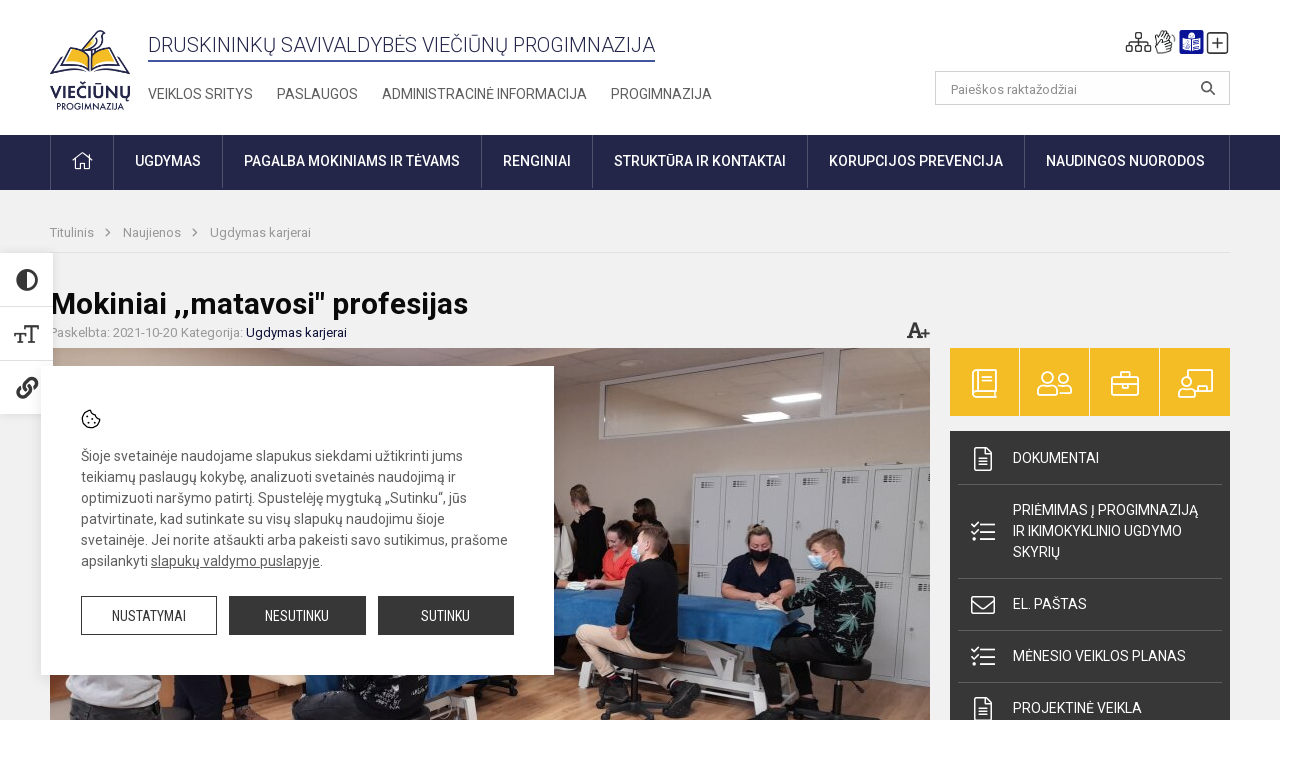

--- FILE ---
content_type: text/html; charset=UTF-8
request_url: https://vieciunai.lt/lt/naujienos/ugdymas-karjerai/2021/10/mokiniai-matavosi-profesijas-2021-10-20-09-18
body_size: 10581
content:
<!doctype html>
<html class="no-js" lang="lt">
<head>
    <meta charset="utf-8" />
<meta http-equiv="x-ua-compatible" content="ie=edge">
<meta name="viewport" content="width=device-width, initial-scale=1.0" />
<meta name="title" content="Mokiniai  ,,matavosi&quot; profesijas">
<meta name="description" content="Ačiū Profesinio mokymo centrui&amp;nbsp;„Žirmūnai“&amp;nbsp; ">
<meta name="theme-color" content="#232649" />
<meta name="mobile-web-app-capable" content="yes">



<link rel="apple-touch-icon" sizes="180x180" href="/apple-touch-icon.png">
<link rel="icon" type="image/png" sizes="32x32" href="/favicon-32x32.png">
<link rel="icon" type="image/png" sizes="16x16" href="/favicon-16x16.png">
<link rel="manifest" href="/manifest.json">
<meta name="msapplication-TileColor" content="#da532c">

<link rel="icon" type="image/png" href="/favicon-96x96.png" sizes="96x96" />
<link rel="icon" type="image/svg+xml" href="/favicon.svg" />
<link rel="shortcut icon" href="/favicon.ico" />
<link rel="apple-touch-icon" sizes="180x180" href="/apple-touch-icon.png" />
<link rel="manifest" href="/site.webmanifest" />

<title>
            Mokiniai  ,,matavosi&quot; profesijas | Druskininkų savivaldybės Viečiūnų progimnazija
    </title>

<link rel="stylesheet" href="/assets/build/css/app.css?id=a5854c652f53f82ba26c"/>

<link href="https://fonts.googleapis.com/css?family=Roboto:300,400,500,700&amp;subset=latin-ext" rel="stylesheet">
<link href="https://fonts.googleapis.com/css?family=Roboto+Condensed&amp;subset=latin-ext" rel="stylesheet">

    
                
                    
            
    <meta property="og:site_name" content="Druskininkų savivaldybės Viečiūnų progimnazija"/>
    <meta property="og:title" content="Mokiniai  ,,matavosi&quot; profesijas"/>
    <meta property="og:description" content="Ačiū Profesinio mokymo centrui&amp;nbsp;„Žirmūnai“&amp;nbsp; "/>
    <meta property="og:image" content="/app/default/assets/naujienos/246834967_4152807908161647_3489590532515654524_n.jpg"/>
    <meta property="og:url" content="https://vieciunai.lt/lt/naujienos/ugdymas-karjerai/2021/10/mokiniai-matavosi-profesijas-2021-10-20-09-18 "/>
    <meta property="og:type" content="website"/>

<script>
    var Laravel = {
        csrfToken: 'R6LgS8vHcKj7itsxBnKjXY6gx3Td7UJ44JRnfhYi',
        recaptchaKey: ''
    };
</script>

<style>/* Logotipo pozicijo keitimas desktop-atitraukimas nuo viršaus*/
.header-left a img {
    padding-top: 10px;
    max-width: 80px;
}
</style>
</head>
<body class="">
<div id="fb-root"></div>
<script>(function (d, s, id) {
        var js, fjs = d.getElementsByTagName(s)[0];
        if (d.getElementById(id)) return;
        js = d.createElement(s);
        js.id = id;
        js.src = "//connect.facebook.net/lt_LT/sdk.js#xfbml=1&version=v2.10&appId=1142490675765092";
        fjs.parentNode.insertBefore(js, fjs);
    }(document, 'script', 'facebook-jssdk'));
</script>

<div class="accessibility-holder">
    <ul>
                <li>
            <div class="acc-trigger acc-contrast">
                <i class="fas fa-adjust"></i>
                <div class="accessibility-steps">
                    <ul>
                        <li></li>
                        <li></li>
                    </ul>
                </div>
            </div>
            <div class="accessibility-tooltip accessibility-tooltip-1 current">
                Juodai ant balto
            </div>
            <div class="accessibility-tooltip accessibility-tooltip-2">
                Baltai ant juodo
            </div>
            <div class="accessibility-tooltip accessibility-tooltip-3 ">
                Normalus
            </div>
        </li>
        <li>
            <div class="acc-trigger acc-size">
                <img alt="Teksto dydis" src="/assets/build/img/icon-text.png">
                <div class="accessibility-steps">
                    <ul>
                        <li></li>
                        <li></li>
                    </ul>
                </div>
            </div>
            <div class="accessibility-tooltip accessibility-tooltip-1 current">
                Dydis 1
            </div>
            <div class="accessibility-tooltip accessibility-tooltip-2">
                Dydis 2
            </div>
            <div class="accessibility-tooltip accessibility-tooltip-3 ">
                Dydis normalus
            </div>
        </li>
        <li>
            <div class="acc-trigger acc-links">
                <i class="fas fa-link"></i>
                <div class="accessibility-steps">
                    <ul>
                        <li></li>
                    </ul>
                </div>
            </div>
            <div class="accessibility-tooltip accessibility-tooltip-1 current">
                Ryškios nuorodos
            </div>
            <div class="accessibility-tooltip accessibility-tooltip-2">
                Normalios nuorodos
            </div>
        </li>
    </ul>
    <span>
        <i class="far fa-times-circle"></i>
    </span>
    <script type="text/javascript">
        var accessibility_settings = JSON.parse('false');
            </script>
</div>


<script>
	document.addEventListener("DOMContentLoaded", function (event) {
$('a').keyup(function (e) {
var active_a = $(document.activeElement);
var parent_a = active_a.parents('ul').prev('a');

// po tab paspaudimo uzdaromi visi expanded, isskyrus navigacijos parent elementa
$('a').attr("aria-expanded", 'false');
parent_a.attr("aria-expanded", 'true');

// Paspaudus pele uzdaromi visi expanded
$("body").click(function () {
$(this).attr("aria-expanded", 'false');
});

// paspaudus enter atidaromas expanded, visi kiti uzdaromi
if (e.keyCode == 13) {
$('a').attr("aria-expanded", 'false');
var is_expanded = $(this).attr('aria-expanded');

if (is_expanded === 'true') {
$(this).attr("aria-expanded", 'false');
} else {
$(this).attr("aria-expanded", 'true');
}
}
});
});
</script>

<div class="cookies-hold" id="europeCookieWrapper" style="display: none;">
    <div class="cookies-icon">
        <img src="/assets/build/img/icon-cookies.svg" alt="icon-cookies">
    </div>
    <div class="cookies-text">
        Šioje svetainėje naudojame slapukus siekdami užtikrinti jums teikiamų paslaugų kokybę, analizuoti svetainės naudojimą ir optimizuoti naršymo patirtį. Spustelėję mygtuką „Sutinku“, jūs patvirtinate, kad sutinkate su visų slapukų naudojimu šioje svetainėje. Jei norite atšaukti arba pakeisti savo sutikimus, prašome apsilankyti <a href="/slapuku-valdymas">slapukų valdymo puslapyje</a>.
    </div>
    <div class="cookies-buttons">
        <ul>
            <li>
                <a href="/slapuku-valdymas" class="btn-dark-border btn-full">Nustatymai</a>
            </li>
            <li>
                <a href="#" id="europeCookieHide" class="btn-dark btn-full">Nesutinku</a>
            </li>
            <li>
                <a href="#" id="europeCookieClose" class="btn-dark btn-full">Sutinku</a>
            </li>
        </ul>
    </div>
</div>

<a href="#content" class="skip-link">Praleisti meniu</a>
<div class="small-12 columns nopad mobile-nav-top-block">
	<div class="small-3 medium-2 columns mobile-logo text-center">
		<a href="/" aria-label="Druskininkų savivaldybės Viečiūnų progimnazija"><img src="/app/default/assets/mokykla/Logo webui.png" alt="Druskininkų savivaldybės Viečiūnų progimnazija"></a>
	</div>
	<div class="small-9 medium-10 columns nopad mobile-top-nav">
		<ul>
			
							<li>
					<a href="https://vieciunai.lt/naujienos/kurti" aria-label="Įkelti naujieną">
						<i class="fal fa-plus-square"></i>
					</a>
				</li>
							<li>
					<a href="https://vieciunai.lt/paskutiniai-atnaujinimai" aria-label="Paskutiniai atnaujinimai">
						<i class="fal fa-clock"></i>
					</a>
				</li>
						
			<li>
				<a href="#" class="trigger-search">
					<i class="fal fa-search"></i>
					<span class="sr-only">Paieška</span>
				</a>
			</li>
			<li>
				<a href="#" class="trigger">
					<i class="fal fa-bars"></i>
					<i class="fal fa-times" style="display: none;"></i>
					<span class="sr-only">Meniu</span>
				</a>
			</li>
		</ul>
	</div>
</div>


<div class="row row-padd">
	<div class="small-12 columns mobile-search-block text-center">
		<form action="https://vieciunai.lt/search" role="search">
			<input type="text" placeholder="Paieškos raktažodžiai" name="q" autocomplete="off" value="" aria-label="Paieškos raktažodžiai">
			<button type="submit" aria-label="search_looking_for_label_open"></button>
		</form>
	</div>
</div>

<div class="small-12 columns nopad mobile-nav-list" role="navigation">
    <div class="mobile-nav-new-header header-right">
        <div class="schedule">
                        <div class="header-schedule-ul">
                <style>
	.nav ul li a[aria-expanded="true"] + ul {
		display: block;
	}
</style>

<ul role="navigation">
										<li class="tooltip-new">
					<a aria-haspopup="true" aria-expanded="false" aria-label="Svetaines medis" role="button" target="_self" class="" href="https://vieciunai.lt/svetaines-medis">
						<i class="fa sitemap"></i>
						<span class="tooltiptext">Svetaines medis</span>
					</a>
				</li>
															<li class="tooltip-new">
					<a aria-haspopup="true" aria-expanded="false" aria-label="Informacija gestų kalba" role="button" target="_self" class="" href="https://vieciunai.lt/informacija-gestu-kalba">
						<i class="fa hands"></i>
						<span class="tooltiptext">Informacija gestų kalba</span>
					</a>
				</li>
															<li class="tooltip-new">
					<a aria-haspopup="true" aria-expanded="false" aria-label="Informacija lengvai suprantama kalba" role="button" target="_self" class="" href="https://vieciunai.lt/informacija-lengvai-suprantama-kalba">
						<i class="fa lux"></i>
						<span class="tooltiptext">Informacija lengvai suprantama kalba</span>
					</a>
				</li>
															<li class="tooltip-new">
					<a aria-haspopup="true" aria-expanded="false" aria-label="Įkelti naujieną administratoriui" role="button" target="_self" class="" href="https://vieciunai.lt/naujienos/kurti">
						<i class="fa fa-plus-square-o"></i>
						<span class="tooltiptext">Įkelti naujieną administratoriui</span>
					</a>
				</li>
						</ul>
            </div>
        </div>
    </div>
	<style>
    .nav ul li a[aria-expanded="true"] + ul {
        display: block;
    }
</style>

<ul role="navigation">
                                        <li class="">
                    <a aria-haspopup="true" aria-expanded="false" role="button" target="_self"
                       class="" href="https://vieciunai.lt/naujienos">Naujienos
                           </a>
                </li>
                                                                        <li class="has-child ">
                    <a href="#" aria-haspopup="true" aria-expanded="false" role="button"
                       class="">
                                              Struktūra ir kontaktai
                                                  </a>
                    <ul>
                                                    <li class="">
                                                                    <a target="_self" class=""
                                       href="https://vieciunai.lt/struktura-ir-kontaktai/administracija">Administracija</a>
                                                            </li>
                                                    <li class="">
                                                                    <a target="_self" class=""
                                       href="https://vieciunai.lt/struktura-ir-kontaktai/specialistai">Specialistai</a>
                                                            </li>
                                                    <li class="">
                                                                    <a target="_self" class=""
                                       href="https://vieciunai.lt/struktura-ir-kontaktai/mokytojai">Pedagoginiai darbuotojai</a>
                                                            </li>
                                                    <li class="">
                                                                    <a target="_self" class=""
                                       href="https://vieciunai.lt/struktura-ir-kontaktai/darbuotojai">Nepedagoginiai darbuotojai</a>
                                                            </li>
                                                    <li class="">
                                                                    <a target="_self" class=""
                                       href="https://vieciunai.lt/struktura-ir-kontaktai/darbo-taryba">Darbo taryba</a>
                                                            </li>
                                                    <li class="">
                                                                    <a target="_self" class=""
                                       href="https://vieciunai.lt/struktura-ir-kontaktai/savivalda/progimnazijos-taryba">Progimnazijos taryba</a>
                                                            </li>
                                                    <li class="">
                                                                    <a target="_self" class=""
                                       href="https://vieciunai.lt/struktura-ir-kontaktai/savivalda/mokytoju-taryba">Mokytojų taryba</a>
                                                            </li>
                                                    <li class="">
                                                                    <a target="_self" class=""
                                       href="https://vieciunai.lt/struktura-ir-kontaktai/savivalda/mokiniu-taryba">Mokinių taryba</a>
                                                            </li>
                                                    <li class="">
                                                                    <a target="_self" class=""
                                       href="https://vieciunai.lt/struktura-ir-kontaktai/strukturos-schema">Struktūros schema</a>
                                                            </li>
                                            </ul>
                </li>
                                                                        <li class="has-child ">
                    <a href="#" aria-haspopup="true" aria-expanded="false" role="button"
                       class="">
                                              Pagalba mokiniams, tėvams, darbuotojams
                                                  </a>
                    <ul>
                                                    <li class="">
                                                                    <a target="_self" class=""
                                       href="https://vieciunai.lt/paslaugos/pagalba-mokiniams-ir-tevams/visuomenes-sveikatos-prieziuros-specialistas">Visuomenės sveikatos priežiūros specialistas</a>
                                                            </li>
                                                    <li class="">
                                                                    <a target="_self" class=""
                                       href="https://vieciunai.lt/paslaugos/pagalba-mokiniams-ir-tevams/socialinis-pedagogas">Socialinis pedagogas</a>
                                                            </li>
                                                    <li class="">
                                                                    <a target="_self" class=""
                                       href="https://vieciunai.lt/paslaugos/pagalba-mokiniams-ir-tevams/psichologas">Psichologo asistentas</a>
                                                            </li>
                                                    <li class="">
                                                                    <a target="_self" class=""
                                       href="https://vieciunai.lt/paslaugos/pagalba-mokiniams-ir-tevams/logopedas">Specialusis pedagogas, logopedas</a>
                                                            </li>
                                                    <li class="">
                                                                    <a target="_self" class=""
                                       href="https://vieciunai.lt/administracine-informacija/vaiko-geroves-komisija">Vaiko gerovės komisija</a>
                                                            </li>
                                            </ul>
                </li>
                                                                        <li class="">
                    <a aria-haspopup="true" aria-expanded="false" role="button" target="_self"
                       class="" href="https://vieciunai.lt/progimnazija">Progimnazija
                           </a>
                </li>
                                                                        <li class="">
                    <a aria-haspopup="true" aria-expanded="false" role="button" target="_self"
                       class="" href="https://vieciunai.lt/paslaugos/ugdymas">Ugdymas
                           </a>
                </li>
                                                                        <li class="">
                    <a aria-haspopup="true" aria-expanded="false" role="button" target="_self"
                       class="" href="https://vieciunai.lt/administracine-informacija">Administracinė informacija
                           </a>
                </li>
                                                            <li class="">
                    <a aria-haspopup="true" aria-expanded="false" role="button" target="_self"
                       class="" href="https://vieciunai.lt/projektine-veikla">Projektinė veikla
                           </a>
                </li>
                                                            <li class="">
                    <a aria-haspopup="true" aria-expanded="false" role="button" target="_self"
                       class="" href="https://vieciunai.lt/paslaugos/neformalus-svietimas">Neformalusis švietimas
                           </a>
                </li>
                                                            <li class="">
                    <a aria-haspopup="true" aria-expanded="false" role="button" target="_self"
                       class="" href="https://vieciunai.lt/naujienos/renginiai">Renginiai
                           </a>
                </li>
                                                            <li class="">
                    <a aria-haspopup="true" aria-expanded="false" role="button" target="_self"
                       class="" href="https://vieciunai.lt/paslaugos">Paslaugos
                           </a>
                </li>
                                                                                                                                    </ul>
</div>

<div class="row row-padd">
	<div class="small-12 columns nopad header" role="header">
		<div class="small-1 columns nopad header-left">
			<a href="/" aria-label="Druskininkų savivaldybės Viečiūnų progimnazija"><img title="Druskininkų savivaldybės Viečiūnų progimnazija" alt="Druskininkų savivaldybės Viečiūnų progimnazija" src="/app/default/assets/mokykla/Logo webui.png"></a>
		</div>
		<div class="small-7 columns nopad header-middle">
			<div class="small-12 columns nopadleft slogan">
				<span>Druskininkų savivaldybės Viečiūnų progimnazija</span>
			</div>
			<div class="small-12 columns nopadleft slonan-nav">
				
<ul class="">
            <li class="
        
        
        
        
        ">

        <a
                href="https://vieciunai.lt/veiklos-sritys"
                target="_self"
                class=" "
                
                        >
            Veiklos sritys
        </a>

                </li>
            <li class="
        
        
        
        
        ">

        <a
                href="https://vieciunai.lt/paslaugos"
                target="_self"
                class=" "
                
                        >
            Paslaugos
        </a>

                </li>
            <li class="
        
        
        
        
        ">

        <a
                href="https://vieciunai.lt/administracine-informacija"
                target="_self"
                class=" "
                
                        >
            Administracinė informacija
        </a>

                </li>
            <li class="
        
        
        
        
        ">

        <a
                href="https://vieciunai.lt/progimnazija"
                target="_self"
                class=" "
                
                        >
            Progimnazija
        </a>

                </li>
    
</ul>

			</div>
		</div>
		<div class="small-3 columns nopad header-right">
			<div class="small-12 columns nopad schedule">
								<div class="header-schedule-ul">
					<style>
	.nav ul li a[aria-expanded="true"] + ul {
		display: block;
	}
</style>

<ul role="navigation">
										<li class="tooltip-new">
					<a aria-haspopup="true" aria-expanded="false" aria-label="Svetaines medis" role="button" target="_self" class="" href="https://vieciunai.lt/svetaines-medis">
						<i class="fa sitemap"></i>
						<span class="tooltiptext">Svetaines medis</span>
					</a>
				</li>
															<li class="tooltip-new">
					<a aria-haspopup="true" aria-expanded="false" aria-label="Informacija gestų kalba" role="button" target="_self" class="" href="https://vieciunai.lt/informacija-gestu-kalba">
						<i class="fa hands"></i>
						<span class="tooltiptext">Informacija gestų kalba</span>
					</a>
				</li>
															<li class="tooltip-new">
					<a aria-haspopup="true" aria-expanded="false" aria-label="Informacija lengvai suprantama kalba" role="button" target="_self" class="" href="https://vieciunai.lt/informacija-lengvai-suprantama-kalba">
						<i class="fa lux"></i>
						<span class="tooltiptext">Informacija lengvai suprantama kalba</span>
					</a>
				</li>
															<li class="tooltip-new">
					<a aria-haspopup="true" aria-expanded="false" aria-label="Įkelti naujieną administratoriui" role="button" target="_self" class="" href="https://vieciunai.lt/naujienos/kurti">
						<i class="fa fa-plus-square-o"></i>
						<span class="tooltiptext">Įkelti naujieną administratoriui</span>
					</a>
				</li>
						</ul>
				</div>
			</div>
			<div class="small-12 columns nopad search-block">
				<form action="https://vieciunai.lt/search" role="search">
					<input type="text" placeholder="Paieškos raktažodžiai" name="q" autocomplete="off" value="" aria-label="Paieškos raktažodžiai">
					<button type="submit" aria-expanded="false" aria-label="search_looking_for_label_open"></button>
				</form>
			</div>
		</div>
	</div>
</div>

<div class="bg-green">
    <div class="row row-padd">
        <div class="small-12 columns nopad nav">
            <style>
    .nav ul li a[aria-expanded="true"] + ul {
        display: block;
    }
</style>

<ul role="navigation">
                                        <li class="">
                    <a aria-haspopup="true" aria-expanded="false" role="button" target="_self"
                       class="" href="https://vieciunai.lt"><i class="fal fa-home"></i>
                                                           <span class="sr-only">Pradžia</span>
                            </a>
                </li>
                                                                                                                        <li class="has-child ">
                    <a href="#" aria-haspopup="true" aria-expanded="false" role="button"
                       class="">
                                              Ugdymas
                                                  </a>
                    <ul>
                                                    <li class="">
                                                                    <a target="_self" class=""
                                       href="https://vieciunai.lt/paslaugos/ugdymas/ugdymo-planas">Ugdymo organizavimas</a>
                                                            </li>
                                                    <li class="">
                                                                    <a target="_self" class=""
                                       href="https://vieciunai.lt/paslaugos/ugdymas/ikimokyklinis-ugdymas">Ikimokyklinis ugdymas</a>
                                                            </li>
                                                    <li class="">
                                                                    <a target="_self" class=""
                                       href="https://vieciunai.lt/paslaugos/ugdymas/priesmokyklinis-ugdymas">Priešmokyklinis ugdymas</a>
                                                            </li>
                                                    <li class="">
                                                                    <a target="_self" class=""
                                       href="https://vieciunai.lt/paslaugos/ugdymas/pradinis-ugdymas">Pradinis ugdymas</a>
                                                            </li>
                                                    <li class="">
                                                                    <a target="_self" class=""
                                       href="https://vieciunai.lt/paslaugos/ugdymas/pagrindinis-ugdymas">Pagrindinis ugdymas</a>
                                                            </li>
                                                    <li class="">
                                                                    <a target="_self" class=""
                                       href="https://vieciunai.lt/paslaugos/neformalus-svietimas">Neformalusis švietimas</a>
                                                            </li>
                                                    <li class="">
                                                                    <a target="_self" class=""
                                       href="https://vieciunai.lt/paslaugos/ugdymas/tvarkarasciai">Tvarkaraščiai</a>
                                                            </li>
                                                    <li class="">
                                                                    <a target="_self" class=""
                                       href="https://vieciunai.lt/paslaugos/ugdymas/nuotolinis-mokymas">Nuotolinis mokymas</a>
                                                            </li>
                                                    <li class="">
                                                                    <a target="_self" class=""
                                       href="https://vieciunai.lt/paslaugos/ugdymas/vertinimas">Vertinimas</a>
                                                            </li>
                                                    <li class="">
                                                                    <a target="_self" class=""
                                       href="https://vieciunai.lt/paslaugos/ugdymas/pailginta-dienos-grupe">Pailgintos dienos grupė</a>
                                                            </li>
                                                    <li class="">
                                                                    <a target="_self" class=""
                                       href="https://vieciunai.lt/paslaugos/ugdymas/profesinis-orientavimas">Profesinis orientavimas</a>
                                                            </li>
                                                    <li class="">
                                                                    <a target="_self" class=""
                                       href="https://vieciunai.lt/paslaugos/ugdymas/visos-dienos-mokykla">Visos dienos mokykla</a>
                                                            </li>
                                            </ul>
                </li>
                                                                                                                        <li class="has-child ">
                    <a href="#" aria-haspopup="true" aria-expanded="false" role="button"
                       class="">
                                              Pagalba mokiniams ir tėvams
                                                  </a>
                    <ul>
                                                    <li class="">
                                                                    <a target="_self" class=""
                                       href="https://vieciunai.lt/paslaugos/pagalba-mokiniams-ir-tevams/psichologas">Psichologo asistentas</a>
                                                            </li>
                                                    <li class="">
                                                                    <a target="_self" class=""
                                       href="https://vieciunai.lt/paslaugos/pagalba-mokiniams-ir-tevams/socialinis-pedagogas">Socialinis pedagogas</a>
                                                            </li>
                                                    <li class="">
                                                                    <a target="_self" class=""
                                       href="https://vieciunai.lt/paslaugos/pagalba-mokiniams-ir-tevams/logopedas">Specialusis pedagogas, logopedas</a>
                                                            </li>
                                                    <li class="">
                                                                    <a target="_self" class=""
                                       href="https://vieciunai.lt/paslaugos/pagalba-mokiniams-ir-tevams/visuomenes-sveikatos-prieziuros-specialistas">Visuomenės sveikatos priežiūros specialistas</a>
                                                            </li>
                                                    <li class="">
                                                                    <a target="_self" class=""
                                       href="https://vieciunai.lt/paslaugos/pagalba-mokiniams-ir-tevams/mitybos-specialistas">Mitybos specialistas</a>
                                                            </li>
                                                    <li class="">
                                                                    <a target="_self" class=""
                                       href="https://vieciunai.lt/administracine-informacija/vaiko-geroves-komisija">Vaiko gerovės komisija</a>
                                                            </li>
                                                    <li class="">
                                                                    <a target="_self" class=""
                                       href="https://vieciunai.lt/paslaugos/vykdomos-programos">Prevencinės programos</a>
                                                            </li>
                                                    <li class="">
                                                                    <a target="_self" class=""
                                       href="https://vieciunai.lt/paslaugos/pagalba-mokiniams-ir-tevams/bendruomenes-pareigunai">Policijos bendruomenės pareigūnai</a>
                                                            </li>
                                                    <li class="">
                                                                    <a target="_self" class=""
                                       href="https://vieciunai.lt/paslaugos/pagalba-mokiniams-ir-tevams/kriziu-valdymo-komanda">Krizių valdymo komanda</a>
                                                            </li>
                                                    <li class="">
                                                                    <a target="_self" class=""
                                       href="https://vieciunai.lt/paslaugos/pagalba-mokiniams-ir-tevams/asmens-duomenu-apsauga">Asmens duomenų apsauga</a>
                                                            </li>
                                                    <li class="">
                                                                    <a target="_self" class=""
                                       href="https://vieciunai.lt/administracine-informacija/civiline-sauga">Civilinė sauga</a>
                                                            </li>
                                                    <li class="">
                                                                    <a target="_self" class=""
                                       href="https://vieciunai.lt/paslaugos/pagalba-mokiniams-ir-tevams/pagalba-nuo-nusikalstamos-veikos-nukentejusiems-asmenims">Pagalba nuo nusikalstamos veikos nukentėjusiems asmenims</a>
                                                            </li>
                                                    <li class="">
                                                                    <a target="_self" class=""
                                       href="https://vieciunai.lt/paslaugos/pagalba-mokiniams-ir-tevams/pavojingi-issukiai-socialiniuose-tinkluose">Pavojingi iššūkiai socialiniuose tinkluose</a>
                                                            </li>
                                            </ul>
                </li>
                                                                                                            <li class="">
                    <a aria-haspopup="true" aria-expanded="false" role="button" target="_self"
                       class="" href="https://vieciunai.lt/naujienos/renginiai">Renginiai
                           </a>
                </li>
                                                                                                            <li class="has-child ">
                    <a href="#" aria-haspopup="true" aria-expanded="false" role="button"
                       class="">
                                              Struktūra ir kontaktai
                                                  </a>
                    <ul>
                                                    <li class="">
                                                                    <a target="_self" class=""
                                       href="https://vieciunai.lt/struktura-ir-kontaktai/kontaktai">Priimamasis</a>
                                                            </li>
                                                    <li class="">
                                                                    <a target="_self" class=""
                                       href="https://vieciunai.lt/struktura-ir-kontaktai/strukturos-schema">Struktūros schema</a>
                                                            </li>
                                                    <li class="">
                                                                    <a target="_self" class=""
                                       href="https://vieciunai.lt/struktura-ir-kontaktai/administracija">Administracija</a>
                                                            </li>
                                                    <li class="">
                                                                    <a target="_self" class=""
                                       href="https://vieciunai.lt/struktura-ir-kontaktai/buhalterines-apskaitos-ir-finansu-skyrius">Buhalterinės apskaitos ir finansų skyrius</a>
                                                            </li>
                                                    <li class="">
                                                                    <a target="_self" class=""
                                       href="https://vieciunai.lt/struktura-ir-kontaktai/specialistai">Specialistai</a>
                                                            </li>
                                                    <li class="">
                                                                    <a target="_self" class=""
                                       href="https://vieciunai.lt/struktura-ir-kontaktai/mokytojai">Pedagoginiai darbuotojai</a>
                                                            </li>
                                                    <li class="">
                                                                    <a target="_self" class=""
                                       href="https://vieciunai.lt/struktura-ir-kontaktai/darbuotojai">Nepedagoginiai darbuotojai</a>
                                                            </li>
                                                    <li class="">
                                                                    <a target="_self" class=""
                                       href="https://vieciunai.lt/struktura-ir-kontaktai/darbo-taryba">Darbo taryba</a>
                                                            </li>
                                                    <li class="">
                                                                    <a href="#" aria-haspopup="true" aria-expanded="false" role="button"
                                       class="">Savivalda</a>
                                    <ul>
                                                                                    <li class="">
                                                <a target="_self"
                                                   href="https://vieciunai.lt/struktura-ir-kontaktai/savivalda/progimnazijos-taryba">Progimnazijos taryba</a>
                                            </li>
                                                                                    <li class="">
                                                <a target="_self"
                                                   href="https://vieciunai.lt/struktura-ir-kontaktai/savivalda/mokytoju-taryba">Mokytojų taryba</a>
                                            </li>
                                                                                    <li class="">
                                                <a target="_self"
                                                   href="https://vieciunai.lt/struktura-ir-kontaktai/savivalda/mokiniu-taryba">Mokinių taryba</a>
                                            </li>
                                                                                    <li class="">
                                                <a target="_self"
                                                   href="https://vieciunai.lt/struktura-ir-kontaktai/savivalda/tevu-taryba">Tėvų taryba</a>
                                            </li>
                                                                                    <li class="">
                                                <a target="_self"
                                                   href="https://vieciunai.lt/struktura-ir-kontaktai/savivalda/metodines-grupes">Metodinės grupės</a>
                                            </li>
                                                                                    <li class="">
                                                <a target="_self"
                                                   href="https://vieciunai.lt/struktura-ir-kontaktai/savivalda/metodine-taryba">Metodinė taryba</a>
                                            </li>
                                                                            </ul>
                                                            </li>
                                                    <li class="">
                                                                    <a target="_self" class=""
                                       href="https://vieciunai.lt/struktura-ir-kontaktai/komisijos-ir-darbo-grupes">Komisijos ir darbo grupės</a>
                                                            </li>
                                            </ul>
                </li>
                                                                                                            <li class="has-child ">
                    <a href="#" aria-haspopup="true" aria-expanded="false" role="button"
                       class="">
                                              Korupcijos prevencija
                                                  </a>
                    <ul>
                                                    <li class="">
                                                                    <a target="_self" class=""
                                       href="https://vieciunai.lt/administracine-informacija/korupcijos-prevencija">Korupcijos prevencija</a>
                                                            </li>
                                                    <li class="">
                                                                    <a target="_self" class=""
                                       href="https://vieciunai.lt/administracine-informacija/korupcijos-prevencija/privaciu-interesu-deklaravimas">Privačių interesų derinimas</a>
                                                            </li>
                                                    <li class="">
                                                                    <a target="_self" class=""
                                       href="https://vieciunai.lt/administracine-informacija/korupcijos-prevencija/dovanu-politika">Dovanų politika</a>
                                                            </li>
                                            </ul>
                </li>
                                                                                                            <li class="has-child ">
                    <a href="#" aria-haspopup="true" aria-expanded="false" role="button"
                       class="">
                                              Naudingos nuorodos
                                                  </a>
                    <ul>
                                                    <li class="">
                                                                    <a target="_self" class=""
                                       href="https://vieciunai.lt/naudingos-nuorodos">Naudingos nuorodos</a>
                                                            </li>
                                                    <li class="">
                                                                    <a target="_self" class=""
                                       href="https://vieciunai.lt/administracine-informacija/planavimo-dokumentai/teisine-informacija">Teisinė informacija</a>
                                                            </li>
                                                    <li class="">
                                                                    <a target="_self" class=""
                                       href="https://vieciunai.lt/administracine-informacija/valstybines-kalbos-vartojimas">Valstybinės kalbos vartojimas</a>
                                                            </li>
                                            </ul>
                </li>
                                                                                                                                                                                                                                                                                    </ul>
        </div>
    </div>
</div>

<div class="content" id="content">

    <div class="row row-padd">
            <div class="small-12 columns nopad breads">
        <ul>
            <li class="breadcrumb-item">
                <a href="/">
                    Titulinis
                </a>
            </li>
                                                <li class="breadcrumb-item">
                        <a href="https://vieciunai.lt/naujienos">
                            Naujienos
                        </a>
                    </li>
                                                                <li class="breadcrumb-item">
                        <a href="https://vieciunai.lt/naujienos/ugdymas-karjerai">
                            Ugdymas karjerai
                        </a>
                    </li>
                                                                                                                                                </ul>
    </div>

        

        <div class="small-12 medium-8 large-9 columns nopad content-main">
                        
                                                            
    <div class="small-12 columns nopad entry">
        <div class="entry article-block">
            <h1>Mokiniai  ,,matavosi&quot; profesijas</h1>
            <a href="" id="page-font-size">
                <i class="fas fa-font"></i>
                <i class="fas fa-plus"></i>
            </a>
            <ul>
                
                <li>Paskelbta: 2021-10-20</li>

                                    <li>Kategorija: <a href="https://vieciunai.lt/naujienos/ugdymas-karjerai"
                        >Ugdymas karjerai</a></li>
                            </ul>
        </div>

                    <div data-caption="" aria-label="" class="small-12 columns nopad img-full"
                 style="background: url('/app/default/assets/naujienos/8d7b86fb49fbed5b10ba691815efee8f.jpg') no-repeat center center">
            </div>
                                    <span class="media-comment"></span>
        
        <div class="small-12 columns nopad add-shadow content-school">

            
                                            <p style="text-align:justify">Progimnazijos 7 ir 8 klasių mokiniai lankėsi Profesinio mokymo centro „Žirmūnai“ Pietų Lietuvos filiale. Pažaidę linksmą Kahoot žaidimą apie mokymo centrą ir profesijas, mokiniai „pasimatavo“ &nbsp;net tris profesijas.
                                                <p></p>
                                

<p style="text-align:justify">Masažo specialistai papasakojo apie šią sveikatinimo procedūrą ir pademonstravo praktiškai - mokiniams atliko rankų masažą.
                                            

<p style="text-align:justify">Barmenų specialybės rengimo mokytojas padėjo mokiniams pasigaminti net du skirtingų skonių kokteilius.
                                            

<p style="text-align:justify">Pasivaišinę savo gamintais kokteiliais, mokiniai tapo ,,picų kepėjais“. Patys formavo tešlą, dėliojo ingredientus, kepė, o vėliau ir ragavo&nbsp;savo „gaminius“.
                                            

<p style="text-align:justify">Mokiniai daug sužinojo, patyrė smagių emocijų &nbsp;ir dėkoja centro darbuotojams už puikią galimybę „pasimatuoti“ profesijas.
                                            

<p style="text-align:justify">    <div class="small-12 columns nopad">
        <div class="small-12 columns gallery nopad">
                                                
                                                                                    <div class="small-4 columns nopadleft">
                        <a data-caption="" data-fancybox="gallery" rel="group"
                           href="/app/default/assets/naujienos/a4decee20fff06cc47bc1bad08c053ec.jpg"
                        >
                            <img alt="" src="/app/default/assets/naujienos/f955bdb185bf336da72dceefca9e7719.jpg">
                            
                        </a>
                                            </div>
                                                                
                                        <div class="small-4 columns ">
                        <a data-caption="" data-fancybox="gallery" rel="group"
                           href="/app/default/assets/naujienos/f295bc2fca78776841089eb962159bc4.jpg"
                        >
                            <img alt="" src="/app/default/assets/naujienos/3fce13a531c7c09068377e975cd0b41c.jpg">
                            
                        </a>
                                            </div>
                                                                
                                                                                    <div class="small-4 columns nopadright">
                        <a data-caption="" data-fancybox="gallery" rel="group"
                           href="/app/default/assets/naujienos/7fe49d12e3072fddf42932199fe916df.jpg"
                        >
                            <img alt="" src="/app/default/assets/naujienos/4c5ec9a0b1dc81c4dc4df811f2402853.jpg">
                            
                        </a>
                                            </div>
                                    </div>
    </div>

                                            

<p style="text-align:justify">    <div class="small-12 columns nopad">
        <div class="small-12 columns gallery nopad">
                                                
                                                                                    <div class="small-4 columns nopadleft">
                        <a data-caption="" data-fancybox="gallery" rel="group"
                           href="/app/default/assets/naujienos/18fa4c2cde7abc1a2eab8c0797e8f7e7.jpg"
                        >
                            <img alt="" src="/app/default/assets/naujienos/1931c558a24229127255be68dbc17f42.jpg">
                            
                        </a>
                                            </div>
                                                                
                                        <div class="small-4 columns ">
                        <a data-caption="" data-fancybox="gallery" rel="group"
                           href="/app/default/assets/naujienos/3c80273f0906dfd186fe767b5b9fcc5d.jpg"
                        >
                            <img alt="" src="/app/default/assets/naujienos/838d6cc2b1368c46b9be120ba5e9ee7a.jpg">
                            
                        </a>
                                            </div>
                                                                
                                                                                    <div class="small-4 columns nopadright">
                        <a data-caption="" data-fancybox="gallery" rel="group"
                           href="/app/default/assets/naujienos/97bb1ee4e230e943477b64d3d4e10c9e.jpg"
                        >
                            <img alt="" src="/app/default/assets/naujienos/843e1a4905a90ec43f5ffdc859471241.jpg">
                            
                        </a>
                                            </div>
                                    </div>
    </div>

                                            

<p style="text-align:justify">    <div class="small-12 columns nopad">
        <div class="small-12 columns gallery nopad">
                                                
                                                                                    <div class="small-4 columns nopadleft">
                        <a data-caption="" data-fancybox="gallery" rel="group"
                           href="/app/default/assets/naujienos/c37b7365dd4f811696794ca61832832b.jpg"
                        >
                            <img alt="" src="/app/default/assets/naujienos/a8f77e4b6f82e43d80209bdd81fe91b4.jpg">
                            
                        </a>
                                            </div>
                                                                
                                        <div class="small-4 columns ">
                        <a data-caption="" data-fancybox="gallery" rel="group"
                           href="/app/default/assets/naujienos/b049c73386e0dc38e56efee221752e95.jpg"
                        >
                            <img alt="" src="/app/default/assets/naujienos/a9c7384154298a2adfc0e981945114fa.jpg">
                            
                        </a>
                                            </div>
                                                                
                                                                                    <div class="small-4 columns nopadright">
                        <a data-caption="" data-fancybox="gallery" rel="group"
                           href="/app/default/assets/naujienos/3f21d9742d4b072432614784bbe37a50.jpg"
                        >
                            <img alt="" src="/app/default/assets/naujienos/a161b0aca9c6cf05b38a787d4e2242b9.jpg">
                            
                        </a>
                                            </div>
                                    </div>
    </div>

                                            

            
                            
            
                            <div class="small-12 medium-7 columns nopad article-bottom-left">
                    <div class="author-hold">
                        <div>
                            <div class="author-img-hold"><i class="fal fa-pencil-alt"></i></div>
                            <p>
                                Autorius: <br>
                                <span>Virginija Palubinskienė</span><br>
                            </p>
                        </div>
                    </div>
                </div>
            
                            <div class="small-12 medium-7 columns nopad article-bottom-left">
                    <div class="author-hold">
                        <div>
                            <div class="author-img-hold"><i class="fal fa-camera"></i></div>
                            <p>
                                Nuotraukos: <br>
                                <span>Virginija Palubinskienė</span><br>
                            </p>
                        </div>
                    </div>
                </div>
            
            <div class="small-12
                                medium-12
                                columns nopad article-bottom-right text-right">
                <span class="thanks_button_label">Nepamirškite padėkoti autoriui</span>

                <a href="/feedback/action"
   data-slug="thankyou"
   data-entry_type="Mokyklos\NaujienosModule\Naujiena\NaujienaModel"
   data-entry_id="374"
   class="btn-main-simple thanks_button feedback_button feedback_button_thankyou">
    Ačiū
    <span>4</span>
</a>

<script type="text/javascript">
    window.addEventListener("load", sliderFunction, false);
    function sliderFunction() {
        var button_slug = 'thankyou';
        var button = $(".feedback_button_" + button_slug);

        button.click(function (e) {
            e.preventDefault();

            var formData = $(this).data();

            $.ajax({
                url: $(this).attr('href'),
                dataType: 'json',
                method: 'GET',
                data: formData
            }).done(function (response) {
                if (response.success) {
                    var countHolder = button.children('span');
                    countHolder.text(parseInt(countHolder.text()) + 1);
                    button.children('span').text();
                    button.attr('disabled', true);
                    $('.feedback_button').attr('disabled', true);
                }
            });
        });
    }
</script>

            </div>

            <div class="small-12 columns nopad fb-block">
                                            </div>

            <div class="small-12 columns nopad back">
    <a href="javascript:void(0);" class="btn_back">Grįžti</a>
</div>

        </div>
    </div>

            </div>

        <div class="small-12 medium-4 large-3 columns nopadright content-side">
                        
<div class="small-12 columns nopad side-top-nav">
    <ul>
                    <li>
                <a href="https://dienynas.tamo.lt/Prisijungimas/Login" target="_blank">
                    <i class="fal fa-book"></i>
                </a>
                <span>Elektroninis dienynas</span>
            </li>
                    <li>
                <a href="https://vieciunai.lt/tevams" target="_self">
                    <i class="fal fa-user-friends"></i>
                </a>
                <span>Tėvams</span>
            </li>
                    <li>
                <a href="https://vieciunai.lt/mokiniams" target="_self">
                    <i class="fal fa-briefcase"></i>
                </a>
                <span>Mokiniams</span>
            </li>
                    <li>
                <a href="https://vieciunai.lt/mokytojams" target="_self">
                    <i class="fal fa-chalkboard-teacher"></i>
                </a>
                <span>Mokytojams</span>
            </li>
            </ul>
</div>
                
<div class="small-12 columns nopad side-nav">
    <ul>
                    <li>
                <a href="https://vieciunai.lt/dokumentai" target="_self">
                    <i class="fal fa-file-alt"></i> Dokumentai
                </a>
            </li>
                    <li>
                <a href="https://vieciunai.lt/administracine-informacija/planavimo-dokumentai/priemimas-i-progimnazija" target="_self">
                    <i class="fal fa-tasks"></i> Priėmimas į progimnaziją ir ikimokyklinio ugdymo skyrių
                </a>
            </li>
                    <li>
                <a href="https://pastas.wolet.lt/" target="_self">
                    <i class="fal fa-envelope"></i> El. paštas
                </a>
            </li>
                    <li>
                <a href="https://vieciunai.lt/administracine-informacija/planavimo-dokumentai/menesio-veiklos-planas" target="_self">
                    <i class="fal fa-tasks"></i> Mėnesio veiklos planas
                </a>
            </li>
                    <li>
                <a href="https://vieciunai.lt/paslaugos/projektine-veikla" target="_self">
                    <i class="fal fa-file-alt"></i> Projektinė veikla
                </a>
            </li>
                    <li>
                <a href="https://vieciunai.lt/2-parama" target="_self">
                    <i class="fal fa-heart"></i> Parama
                </a>
            </li>
            </ul>
</div>
                
<div>
    <div class="small-12 columns nopad side-second-nav-title">
        Archyvas
    </div>

    <div class="small-12 columns nopad add-shadow accordion-list widget-topic-list">
        <ul>
                                                                                                                                                                                                                                                                                                                                                                                                                                                                                                                                                                                                                                                                                                                                                                                                                                                                                                                                                                                                                                                                                                                                                                                                                                                                                                                                                                                                                                                                                                                                                                                                                                                                                                                                                                                                                                                                                                                                                                                                                                                                                                                                                                                                                                                                                                                                                                                                                                                                                                                                                                                                                                                                                                                                                                                                                                                                                                                                                                                                                                            
                                                                                                                                                                                                                                                                                                                                                                                                                                                                                                            
                                                                                                
                <li class="has-child current active">
                    <a href="/naujienos/archyvas/2025/">2025</a>
                    <ul style="display:block;">
                                                                                
                            <li class="">
                                <a href="/naujienos/archyvas/2025/12">Gruodis
                                    (19)</a></li>
                                                                                
                            <li class="">
                                <a href="/naujienos/archyvas/2025/11">Lapkritis
                                    (19)</a></li>
                                                                                
                            <li class="">
                                <a href="/naujienos/archyvas/2025/10">Spalis
                                    (31)</a></li>
                                                                                
                            <li class="">
                                <a href="/naujienos/archyvas/2025/09">Rugsėjis
                                    (23)</a></li>
                                                                                
                            <li class="">
                                <a href="/naujienos/archyvas/2025/08">Rugpjūtis
                                    (1)</a></li>
                                                                                
                            <li class="">
                                <a href="/naujienos/archyvas/2025/07">Liepa
                                    (3)</a></li>
                                                                                
                            <li class="">
                                <a href="/naujienos/archyvas/2025/06">Birželis
                                    (22)</a></li>
                                                                                
                            <li class="">
                                <a href="/naujienos/archyvas/2025/05">Gegužė
                                    (27)</a></li>
                                                                                
                            <li class="">
                                <a href="/naujienos/archyvas/2025/04">Balandis
                                    (30)</a></li>
                                                                                
                            <li class="">
                                <a href="/naujienos/archyvas/2025/03">Kovas
                                    (37)</a></li>
                                                                                
                            <li class="">
                                <a href="/naujienos/archyvas/2025/02">Vasaris
                                    (18)</a></li>
                                                                                
                            <li class="">
                                <a href="/naujienos/archyvas/2025/01">Sausis
                                    (11)</a></li>
                                            </ul>
                </li>
                                                                                                                                                                                                                                                                                                                                                                                                                                                                                                            
                                                    
                <li class="has-child ">
                    <a href="/naujienos/archyvas/2024/">2024</a>
                    <ul >
                                                                                
                            <li class="">
                                <a href="/naujienos/archyvas/2024/12">Gruodis
                                    (34)</a></li>
                                                                                
                            <li class="">
                                <a href="/naujienos/archyvas/2024/11">Lapkritis
                                    (10)</a></li>
                                                                                
                            <li class="">
                                <a href="/naujienos/archyvas/2024/10">Spalis
                                    (20)</a></li>
                                                                                
                            <li class="">
                                <a href="/naujienos/archyvas/2024/09">Rugsėjis
                                    (15)</a></li>
                                                                                
                            <li class="">
                                <a href="/naujienos/archyvas/2024/08">Rugpjūtis
                                    (1)</a></li>
                                                                                
                            <li class="">
                                <a href="/naujienos/archyvas/2024/07">Liepa
                                    (2)</a></li>
                                                                                
                            <li class="">
                                <a href="/naujienos/archyvas/2024/06">Birželis
                                    (9)</a></li>
                                                                                
                            <li class="">
                                <a href="/naujienos/archyvas/2024/05">Gegužė
                                    (12)</a></li>
                                                                                
                            <li class="">
                                <a href="/naujienos/archyvas/2024/04">Balandis
                                    (13)</a></li>
                                                                                
                            <li class="">
                                <a href="/naujienos/archyvas/2024/03">Kovas
                                    (24)</a></li>
                                                                                
                            <li class="">
                                <a href="/naujienos/archyvas/2024/02">Vasaris
                                    (17)</a></li>
                                                                                
                            <li class="">
                                <a href="/naujienos/archyvas/2024/01">Sausis
                                    (6)</a></li>
                                            </ul>
                </li>
                                                                                                                                                                                                                                                                                                                                                                                                                                                                                                            
                                                    
                <li class="has-child ">
                    <a href="/naujienos/archyvas/2023/">2023</a>
                    <ul >
                                                                                
                            <li class="">
                                <a href="/naujienos/archyvas/2023/12">Gruodis
                                    (26)</a></li>
                                                                                
                            <li class="">
                                <a href="/naujienos/archyvas/2023/11">Lapkritis
                                    (18)</a></li>
                                                                                
                            <li class="">
                                <a href="/naujienos/archyvas/2023/10">Spalis
                                    (20)</a></li>
                                                                                
                            <li class="">
                                <a href="/naujienos/archyvas/2023/09">Rugsėjis
                                    (9)</a></li>
                                                                                
                            <li class="">
                                <a href="/naujienos/archyvas/2023/08">Rugpjūtis
                                    (1)</a></li>
                                                                                
                            <li class="">
                                <a href="/naujienos/archyvas/2023/07">Liepa
                                    (1)</a></li>
                                                                                
                            <li class="">
                                <a href="/naujienos/archyvas/2023/06">Birželis
                                    (19)</a></li>
                                                                                
                            <li class="">
                                <a href="/naujienos/archyvas/2023/05">Gegužė
                                    (16)</a></li>
                                                                                
                            <li class="">
                                <a href="/naujienos/archyvas/2023/04">Balandis
                                    (15)</a></li>
                                                                                
                            <li class="">
                                <a href="/naujienos/archyvas/2023/03">Kovas
                                    (21)</a></li>
                                                                                
                            <li class="">
                                <a href="/naujienos/archyvas/2023/02">Vasaris
                                    (19)</a></li>
                                                                                
                            <li class="">
                                <a href="/naujienos/archyvas/2023/01">Sausis
                                    (12)</a></li>
                                            </ul>
                </li>
                                                                                                                                                                                                                                                                                                                                                                                                                                                                                                            
                                                    
                <li class="has-child ">
                    <a href="/naujienos/archyvas/2022/">2022</a>
                    <ul >
                                                                                
                            <li class="">
                                <a href="/naujienos/archyvas/2022/12">Gruodis
                                    (20)</a></li>
                                                                                
                            <li class="">
                                <a href="/naujienos/archyvas/2022/11">Lapkritis
                                    (28)</a></li>
                                                                                
                            <li class="">
                                <a href="/naujienos/archyvas/2022/10">Spalis
                                    (23)</a></li>
                                                                                
                            <li class="">
                                <a href="/naujienos/archyvas/2022/09">Rugsėjis
                                    (7)</a></li>
                                                                                
                            <li class="">
                                <a href="/naujienos/archyvas/2022/08">Rugpjūtis
                                    (1)</a></li>
                                                                                
                            <li class="">
                                <a href="/naujienos/archyvas/2022/07">Liepa
                                    (1)</a></li>
                                                                                
                            <li class="">
                                <a href="/naujienos/archyvas/2022/06">Birželis
                                    (12)</a></li>
                                                                                
                            <li class="">
                                <a href="/naujienos/archyvas/2022/05">Gegužė
                                    (24)</a></li>
                                                                                
                            <li class="">
                                <a href="/naujienos/archyvas/2022/04">Balandis
                                    (14)</a></li>
                                                                                
                            <li class="">
                                <a href="/naujienos/archyvas/2022/03">Kovas
                                    (26)</a></li>
                                                                                
                            <li class="">
                                <a href="/naujienos/archyvas/2022/02">Vasaris
                                    (11)</a></li>
                                                                                
                            <li class="">
                                <a href="/naujienos/archyvas/2022/01">Sausis
                                    (5)</a></li>
                                            </ul>
                </li>
                                                                                                                                                                                                                                                                                                                                                                                                                                                                        
                                                    
                <li class="has-child ">
                    <a href="/naujienos/archyvas/2021/">2021</a>
                    <ul >
                                                                                
                            <li class="">
                                <a href="/naujienos/archyvas/2021/12">Gruodis
                                    (34)</a></li>
                                                                                
                            <li class="">
                                <a href="/naujienos/archyvas/2021/11">Lapkritis
                                    (17)</a></li>
                                                                                
                            <li class="">
                                <a href="/naujienos/archyvas/2021/10">Spalis
                                    (13)</a></li>
                                                                                
                            <li class="">
                                <a href="/naujienos/archyvas/2021/09">Rugsėjis
                                    (6)</a></li>
                                                                                
                            <li class="">
                                <a href="/naujienos/archyvas/2021/08">Rugpjūtis
                                    (1)</a></li>
                                                                                
                            <li class="">
                                <a href="/naujienos/archyvas/2021/06">Birželis
                                    (17)</a></li>
                                                                                
                            <li class="">
                                <a href="/naujienos/archyvas/2021/05">Gegužė
                                    (19)</a></li>
                                                                                
                            <li class="">
                                <a href="/naujienos/archyvas/2021/04">Balandis
                                    (14)</a></li>
                                                                                
                            <li class="">
                                <a href="/naujienos/archyvas/2021/03">Kovas
                                    (10)</a></li>
                                                                                
                            <li class="">
                                <a href="/naujienos/archyvas/2021/02">Vasaris
                                    (19)</a></li>
                                                                                
                            <li class="">
                                <a href="/naujienos/archyvas/2021/01">Sausis
                                    (12)</a></li>
                                            </ul>
                </li>
                                                                                                                                                                                                                                                                                                                                                                                                                                                                        
                                                    
                <li class="has-child ">
                    <a href="/naujienos/archyvas/2020/">2020</a>
                    <ul >
                                                                                
                            <li class="">
                                <a href="/naujienos/archyvas/2020/12">Gruodis
                                    (19)</a></li>
                                                                                
                            <li class="">
                                <a href="/naujienos/archyvas/2020/11">Lapkritis
                                    (18)</a></li>
                                                                                
                            <li class="">
                                <a href="/naujienos/archyvas/2020/10">Spalis
                                    (22)</a></li>
                                                                                
                            <li class="">
                                <a href="/naujienos/archyvas/2020/09">Rugsėjis
                                    (12)</a></li>
                                                                                
                            <li class="">
                                <a href="/naujienos/archyvas/2020/08">Rugpjūtis
                                    (3)</a></li>
                                                                                
                            <li class="">
                                <a href="/naujienos/archyvas/2020/06">Birželis
                                    (2)</a></li>
                                                                                
                            <li class="">
                                <a href="/naujienos/archyvas/2020/05">Gegužė
                                    (4)</a></li>
                                                                                
                            <li class="">
                                <a href="/naujienos/archyvas/2020/04">Balandis
                                    (4)</a></li>
                                                                                
                            <li class="">
                                <a href="/naujienos/archyvas/2020/03">Kovas
                                    (21)</a></li>
                                                                                
                            <li class="">
                                <a href="/naujienos/archyvas/2020/02">Vasaris
                                    (21)</a></li>
                                                                                
                            <li class="">
                                <a href="/naujienos/archyvas/2020/01">Sausis
                                    (9)</a></li>
                                            </ul>
                </li>
                                                                                                                                    
                                                    
                <li class="has-child ">
                    <a href="/naujienos/archyvas/2019/">2019</a>
                    <ul >
                                                                                
                            <li class="">
                                <a href="/naujienos/archyvas/2019/12">Gruodis
                                    (39)</a></li>
                                                                                
                            <li class="">
                                <a href="/naujienos/archyvas/2019/11">Lapkritis
                                    (2)</a></li>
                                            </ul>
                </li>
                    </ul>
    </div>
</div>
    
        </div>
    </div>
</div>

<div class="footer" role="footer">
    <div class="row row-padd">
        <div class="small-12 columns footer-row-block nopad">
            
                    </div>
        <div class="small-12 columns footer-row-block nopad" data-equalizer>
            <div class="small-6 medium-6 large-3 columns footer-inside-block nopad" data-equalizer-watch>
                <div class="small-12 columns footer-middle-title nopad">Progimnazija</div>
                <div class="small-12 columns footer-middle-nav nopad">
                                        <ul>
                                                    <li>
                                <a class="" href="https://vieciunai.lt/progimnazija/ugdymo-aplinka">Ugdymo aplinka</a>
                            </li>
                                                    <li>
                                <a class="" href="https://vieciunai.lt/progimnazija/filosofija-misija-vizija">Filosofija, misija, vizija</a>
                            </li>
                                                    <li>
                                <a class="" href="https://vieciunai.lt/progimnazija/bendradarbiavimas">Bendradarbiavimas</a>
                            </li>
                                                    <li>
                                <a class="" href="https://vieciunai.lt/struktura-ir-kontaktai/kontaktai">Kaip mus rasti</a>
                            </li>
                                            </ul>
                </div>
            </div>
            <div class="small-6 medium-6 large-3 columns footer-inside-block nopad" data-equalizer-watch>
                <div class="small-12 columns footer-middle-title nopad">Paslaugos</div>
                <div class="small-12 columns footer-middle-nav nopad">
                                        <ul>
                                                    <li>
                                <a class="" href="https://vieciunai.lt/paslaugos/ugdymas/ikimokyklinis-ugdymas">Ikimokyklinis ugdymas</a>
                            </li>
                                                    <li>
                                <a class="" href="https://vieciunai.lt/paslaugos/ugdymas/priesmokyklinis-ugdymas">Priešmokyklinis ugdymas</a>
                            </li>
                                                    <li>
                                <a class="" href="https://vieciunai.lt/paslaugos/ugdymas/pradinis-ugdymas">Pradinis ugdymas</a>
                            </li>
                                                    <li>
                                <a class="" href="https://vieciunai.lt/paslaugos/ugdymas/pagrindinis-ugdymas">Pagrindinis ugdymas</a>
                            </li>
                                                    <li>
                                <a class="" href="https://vieciunai.lt/paslaugos/neformalus-svietimas">Neformalusis švietimas</a>
                            </li>
                                                    <li>
                                <a class="" href="https://vieciunai.lt/paslaugos/biblioteka">Biblioteka</a>
                            </li>
                                                    <li>
                                <a class="" href="https://vieciunai.lt/paslaugos/ugdymas-karjerai">Ugdymas karjerai</a>
                            </li>
                                                    <li>
                                <a class="" href="https://vieciunai.lt/paslaugos/mokinio-pazymejimas">Mokinio pažymėjimas</a>
                            </li>
                                                    <li>
                                <a class="" href="https://vieciunai.lt/paslaugos/uniformos">Mokinio uniformos dėvėjimas</a>
                            </li>
                                                    <li>
                                <a class="" href="https://vieciunai.lt/paslaugos/mokiniu-maitinimas">Mokinių maitinimas</a>
                            </li>
                                                    <li>
                                <a class="" href="https://vieciunai.lt/paslaugos/mokiniu-pavezejimas">Mokinių pavėžėjimas</a>
                            </li>
                                                    <li>
                                <a class="" href="https://vieciunai.lt/paslaugos/teikiamu-paslaugu-kainos">Teikiamos mokamos paslaugos</a>
                            </li>
                                                    <li>
                                <a class="" href="https://vieciunai.lt/paslaugos/pagalba-mokiniams-ir-tevams">Pagalba mokiniams, tėvams, darbuotojams</a>
                            </li>
                                            </ul>
                </div>
            </div>
            <div class="small-6 medium-6 large-3 columns footer-inside-block nopad" data-equalizer-watch>
                <div class="small-12 columns footer-middle-title nopad">Ataskaitos</div>
                <div class="small-12 columns footer-middle-nav nopad">
                                        <ul>
                                                    <li>
                                <a class="" href="https://vieciunai.lt/administracine-informacija/planavimo-dokumentai/metiniu-ataskaitu-rinkiniai">Metinių ataskaitų rinkiniai</a>
                            </li>
                                                    <li>
                                <a class="" href="https://vieciunai.lt/administracine-informacija/planavimo-dokumentai/veiklos-ataskaitos">Veiklos ataskaitos</a>
                            </li>
                                                    <li>
                                <a class="" href="https://vieciunai.lt/administracine-informacija/biudzetas">Biudžeto vykdymo ataskaitos</a>
                            </li>
                                                    <li>
                                <a class="" href="https://vieciunai.lt/administracine-informacija/finansines-ataskaitos">Finansinių ataskaitų rinkiniai</a>
                            </li>
                                                    <li>
                                <a class="" href="https://vieciunai.lt/administracine-informacija/isivertinimai">Veiklos kokybės įsivertinimas</a>
                            </li>
                                                    <li>
                                <a class="" href="https://vieciunai.lt/administracine-informacija/viesieji-pirkimai">Viešieji pirkimai</a>
                            </li>
                                                    <li>
                                <a class="" href="https://vieciunai.lt/paslaugos/projektine-veikla">Projektinė veikla</a>
                            </li>
                                            </ul>
                </div>
            </div>
            <div class="small-6 medium-6 large-3 columns footer-inside-block nopad" data-equalizer-watch>
                <div class="small-12 columns footer-middle-title nopad">Informacija</div>
                <div class="small-12 columns footer-middle-nav nopad">
                                        <ul>
                                                    <li>
                                <a class="" href="https://vieciunai.lt/administracine-informacija/planavimo-dokumentai/priemimas-i-progimnazija">Priėmimas į progimnaziją</a>
                            </li>
                                                    <li>
                                <a class="" href="https://vieciunai.lt/administracine-informacija/laisvos-darbo-vietos">Laisvos darbo vietos</a>
                            </li>
                                                    <li>
                                <a class="" href="https://vieciunai.lt/2-parama">Parama</a>
                            </li>
                                                    <li>
                                <a class="" href="https://vieciunai.lt/progimnazija/progimnazijos-simboliai">Logotipo naudojimo vadovas</a>
                            </li>
                                                    <li>
                                <a class="" href="https://vieciunai.lt/administracine-informacija/planavimo-dokumentai/teisine-informacija">Teisinė informacija</a>
                            </li>
                                                    <li>
                                <a class="" href="https://vieciunai.lt/naudingos-nuorodos">Naudingos nuorodos</a>
                            </li>
                                                    <li>
                                <a class="" href="https://vieciunai.lt/slapuku-politika">Slapukų politika</a>
                            </li>
                                            </ul>
                </div>
            </div>
        </div>
        <div class="small-12 columns footer-row-block nopad" data-equalizer>
            <div class="small-12 medium-6 large-3 columns footer-inside-block reset-height nopad" data-equalizer-watch>
                <div class="footer-bottom-centered">
                    <div class="small-12 columns footer-bottom-title nopad">
                        Pastebėjote klaidų?
                    </div>
                    <div class="small-12 columns footer-bottom-subtext nopad">
                        Turite pasiūlymų?
                    </div>
                    <div class="small-12 columns nopad">
                        <a href="mailto:progimnazija@vieciunai.lt" class="btn-grey">Rašykite</a>
                    </div>
                </div>
            </div>
            <div class="small-12 medium-6 large-3 columns footer-inside-block reset-height nopad" data-equalizer-watch>
                <div class="footer-bottom-centered">
                    <div class="small-12 columns footer-bottom-title nopad">
                        Bendraukime
                    </div>
                    <div class="small-12 columns nopad footer-socials">
                        <ul>
                                                            <li><a href="https://www.facebook.com/vieciunuprogimnaija" target="_blank" class="btn-icons btn-fb" aria-label="Facebook"></a>
                                </li>
                            
                            
                            
                                                            <li><a href="mailto:progimnazija@vieciunai.lt" class="btn-icons btn-mail" aria-label="Email"></a></li>
                            
                                                    </ul>
                    </div>
                </div>
            </div>
            <div class="small-12 medium-6 large-3 columns footer-inside-block reset-height nopad" data-equalizer-watch>
                <div class="footer-bottom-centered">
                    <div class="small-4 columns nopad">
			<a target="_blank" href="https://druskininkusavivaldybe.lt/">
			<img alt="Druskininkų savivaldybė" src="/app/default/assets/mokykla/Druskininkai.png">
		</a>
	</div>
<div class="small-8 columns nopad">
	<div class="small-12 columns footer-bottom-title nopad">
		Steigėjas
	</div>
	<div class="small-12 columns footer-bottom-subtext nopad">
					<a class="steigejas_website" href="https://druskininkusavivaldybe.lt/" target="_blank">Druskininkų savivaldybė</a>
			</div>
</div>

                </div>
            </div>
            <div class="small-12 medium-6 large-3 columns footer-inside-block reset-height nopad footer-contact-info"
                 data-equalizer-watch>
                <span><p>Druskininkų savivaldybės Viečiūnų progimnazija<br>Biudžetinė įstaiga<br>Jaunystės g. 8, Viečiūnų mstl., LT-66491 Druskininkų sav.<br>Tel. <a href="tel:831347 979">+370&nbsp; 313 47 979</a><br>El. p. <a href="mailto:progimnazija@vieciunai.lt">progimnazija@vieciunai.lt</a><br>Duomenys kaupiami ir saugomi<br>Juridinių asmenų registre<br>Įstaigos kodas 190108418&nbsp; &nbsp; &nbsp; &nbsp; &nbsp; &nbsp;</p>
<p>El. pristatymo dėžutės adresas 190108418<sup></sup></p></span>
                <a class="copy-to-clipboard"><i class="fal fa-copy"></i></a>
            </div>
        </div>
        <div class="small-12 columns nopad footer-copyright-block">
            <div class="small-12 medium-5 columns nopad copyright-left">
                <p>&copy; 2019. Druskininkų savivaldybės Viečiūnų progimnazija. Visos teisės saugomos.<br>Kopijuoti turinį be raštiško progimnazijos sutikimo griežtai draudžiama.</p>
            </div>
            <div class="small-12 medium-3 columns nopad text-center footer-icons">
                                <ul>
                                            <li  class="with-title" >
                            <a class="" href="https://vieciunai.lt/versija-neigaliesiems" target="_self">
                                                    
                                    <p style="">Versija neįgaliesiems</p>
                                                            </a>
                        </li>
                                            <li  class="with-title" >
                            <a class="" href="https://vieciunai.lt/slapuku-valdymas" target="_self">
                                                    
                                    <p style="">Slapukų valdymas</p>
                                                            </a>
                        </li>
                                    </ul>
            </div>
            <div class="small-12 medium-4 columns nopad text-right copyright-right">
                <div class="creators-block">
                    Mes kuriame mokykloms<br><a href="http://www.svetainesmokykloms.lt/">Svetainesmokykloms.lt</a>
                </div>
                <div class="to-top">
                    <a href="#top" class="scroll-top" aria-label="Į viršų"></a>
                </div>
            </div>
        </div>
    </div>
</div>


<div class="progress-bar" id="myBar"></div>
<!-- foundation -->
<script type="text/javascript" src="/assets/build/js/app.js?id=4d1d876fda075f6524e3"></script>
<script type="text/javascript" src="/assets/build/js/vue.js?id=6b08b4b500ed874303b2"></script>
<script src="/app/default/assets/core/webas/google_translate-extension/resources/js/script.js?v=1758722135"></script>

</body>
</html>
